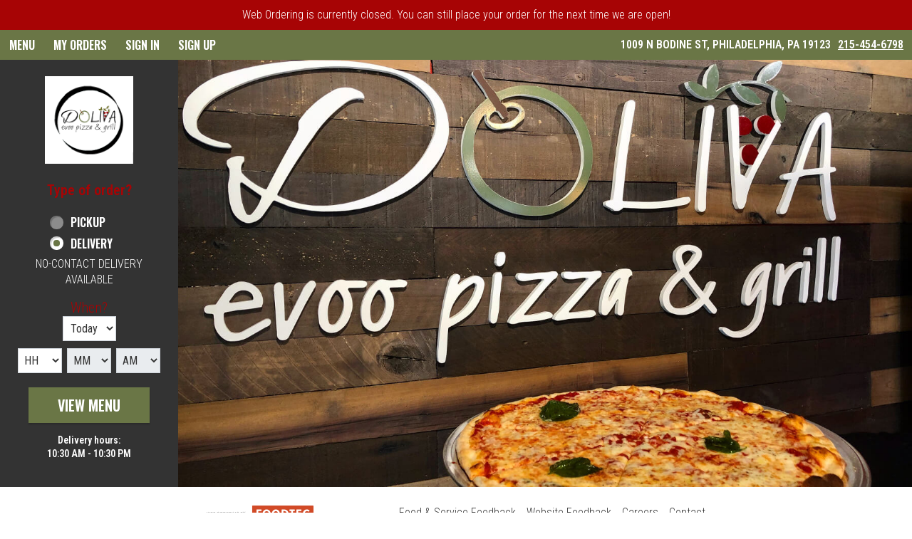

--- FILE ---
content_type: text/css;charset=ISO-8859-1
request_url: https://order.foodtecsolutions.com/ws/integrated/v1/customization/latte/themes/css
body_size: 1135
content:
@import url('https://fonts.googleapis.com/css?family=Oswald:300,400,500,600|Roboto+Condensed:300,400,500,600|Share+Tech+Mono:400');.font-primary, body { font-family: Roboto Condensed, sans-serif !important; }.font-secondary { font-family: Oswald, sans-serif !important; }.font-tertiary { font-family: Share Tech Mono, monospace !important; }.primary-bg-color { background-color: rgb(255, 255, 255)!important; }.btn-choice:not(.active):hover { background-color: rgb(255, 255, 255)!important; }.primary-bg-border-color { border-color: rgb(255, 255, 255)!important; }.popover.top > .arrow { border-top-color: rgb(255, 255, 255)!important; }.popover.left > .arrow { border-left-color: rgb(255, 255, 255)!important; }.popover.right > .arrow { border-right-color: rgb(255, 255, 255)!important; }.popover.bottom > .arrow { border-bottom-color: rgb(255, 255, 255)!important; }.primary-border-color { border-color: rgb(255, 255, 255)!important; }.primary-text-color { color: rgb(51, 51, 51)!important; }.primary-text-border-color { border-color: rgb(51, 51, 51)!important; }.secondary-bg-color { background-color: rgb(51, 51, 51)!important; }.secondary-text-inverse-color { color: rgb(51, 51, 51)!important; }.secondary-text-color { color: rgb(255, 255, 255)!important; }.secondary-bg-inverse-color { background-color: rgb(255, 255, 255)!important; }.secondary-bg-inverse-color:before { background-color: rgb(255, 255, 255)!important; }.secondary-bg-inverse-color:after { background-color: rgb(255, 255, 255)!important; }.action-bg-color { background-color: rgb(167, 4, 5)!important; fill: rgb(167, 4, 5)!important }.action-text-color { color: rgb(167, 4, 5)!important; }.action-border-color { border-color: rgb(167, 4, 5)!important; }.action-inverse-bg-color { background-color: rgb(255, 255, 255)!important; fill: rgb(255, 255, 255)!important }.action-inverse-text-color { color: rgb(255, 255, 255)!important; }.action-inverse-border-color { border-color: rgb(255, 255, 255)!important; }.selection-bg-color { background-color: rgb(106, 118, 70)!important; fill: rgb(106, 118, 70)!important }.selection-text-color { color: rgb(106, 118, 70)!important; }.selection-border-color { border-color: rgb(106, 118, 70)!important; }.btn:hover .tab-icon.filled {background-color: rgb(106, 118, 70)!important; }.btn:active .tab-icon.filled {background-color: rgb(106, 118, 70)!important; }.btn.active .tab-icon.filled {background-color: rgb(106, 118, 70)!important; }.selection-inverse-bg-color { background-color: rgb(255, 255, 255)!important; fill: rgb(255, 255, 255)!important }.selection-inverse-text-color { color: rgb(255, 255, 255)!important; }.selection-inverse-border-color { border-color: rgb(255, 255, 255)!important; }.secondary-bg { background-color: rgb(106, 118, 70)!important; }.secondary-text { color: rgb(255, 255, 255)!important; }.intro-highlight-bg-color { background-color: rgb(106, 118, 70)!important; }.intro-highlight-text-color { color: rgb(106, 118, 70)!important; }.intro-highlight-inverse-bg-color { background-color: rgb(255, 255, 255)!important; }.intro-highlight-inverse-text-color { color: rgb(255, 255, 255)!important; }.leftMenuBg,.rightMenuBg,.tabs-menu,.overlay-menu,.order-tree-slider-wrapper,.sticky-group-name { background-color: rgb(255, 255, 255)!important; }.main-footer { background-color: rgb(255, 255, 255)!important; }.home-info-bg-fix { opacity: 0.5 !important; }.left-panel {

    background: #A70405;
    padding-left: 20px;
    position: relative;

}
.btn-menu .tab-name {

    opacity: 1 !important;
    color: #fff;
	font-weight: normal;
}
#menu-header {
    font-size: 30px;
    color: #fff;
    border-bottom: 1px solid #919191;
  font-weight: normal;
}

.btn-size-price {
    color: #fff !important;
    background: #6A7646!important;
}


.panel-group-name {
  color: #A70405 !important;
  font-weight: normal;
}

.panel-item-name {
  color: #6A7646 !important;
}



.step-legend {
  color: #A70405 !important;
}

.leftMenuBg {

    background: #ECECEC !important;

}
.rightMenuBg {

    background: #ECECEC !important;

}

.panel-item-description {
  font-weight: normal;
}

.mobile-tabs {
  background: #A70405 !important;
}

@media screen and (max-width: 767px) {
.home-wrapper .home-featured-content {
left: 0 !important;
}
}

@media screen and (min-width: 767px) {
.home-wrapper {
min-height: 600px !important;
}

.home-wrapper .home-featured-content {
left: 250px !important;
right: 0 !important;
width: auto !important;
}
}.alert-form.alert-danger, .alert.alert-danger { background-color: rgb(167, 4, 5) !important; }.error-bg-color { background-color: rgb(167, 4, 5)!important; }.alert-form.alert-danger, .alert.alert-danger { color: rgb(255, 255, 255) !important; }.notifications { background-color: rgb(167, 4, 5) !important; }.notifications { color: rgb(255, 255, 255) !important; }.text-danger { color: rgb(167, 4, 5) !important; }.special-indicator { color: rgb(106, 118, 70) !important; }